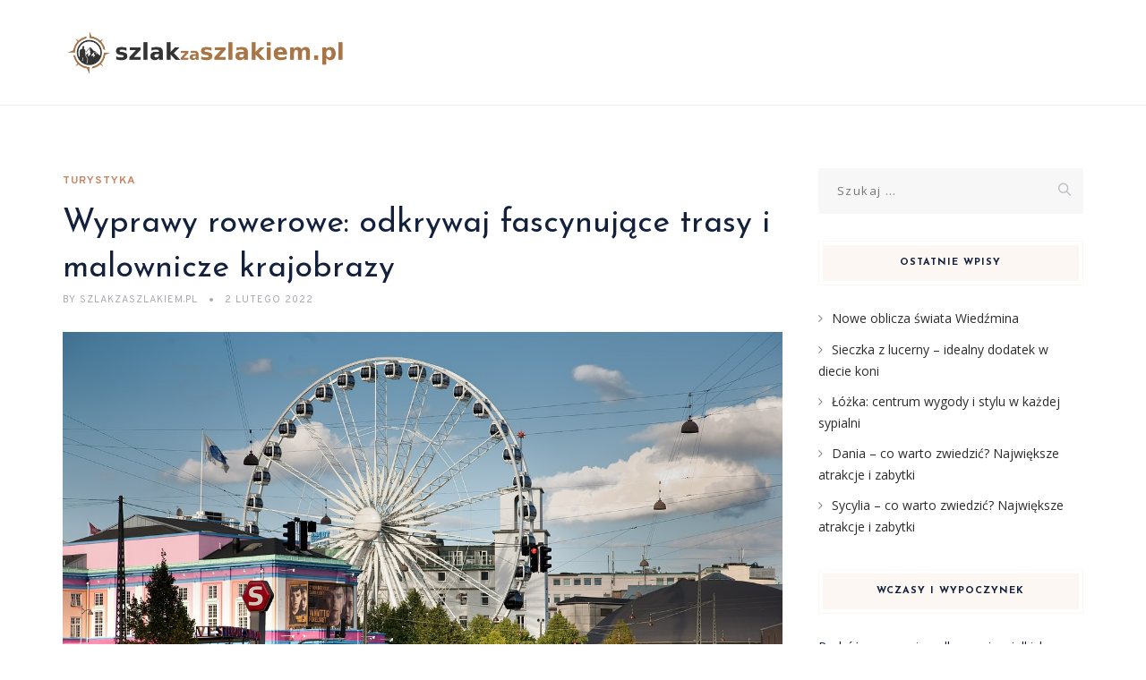

--- FILE ---
content_type: text/html; charset=UTF-8
request_url: https://szlakzaszlakiem.pl/wyprawy-rowerowe-odkrywaj-fascynujace-trasy-i-malownicze-krajobrazy/
body_size: 16891
content:
<!DOCTYPE html>
<html lang="pl-PL" class="no-js">
<head>
	<meta charset="UTF-8">
	<meta name="SKYPE_TOOLBAR" content="SKYPE_TOOLBAR_PARSER_COMPATIBLE" />
	<link rel="profile" href="https://gmpg.org/xfn/11">
	<meta name="viewport" content="width=device-width, initial-scale=1">
		<script> 'use strict'; (function(html){html.className = html.className.replace(/\bno-js\b/,'js')})(document.documentElement);</script>
<meta name='robots' content='index, follow, max-image-preview:large, max-snippet:-1, max-video-preview:-1' />

	<!-- This site is optimized with the Yoast SEO plugin v26.5 - https://yoast.com/wordpress/plugins/seo/ -->
	<title>Wyprawy rowerowe: odkrywaj fascynujące trasy i malownicze krajobrazy - SzlakZaSzlakiem.pl</title>
	<link rel="canonical" href="https://szlakzaszlakiem.pl/wyprawy-rowerowe-odkrywaj-fascynujace-trasy-i-malownicze-krajobrazy/" />
	<meta property="og:locale" content="pl_PL" />
	<meta property="og:type" content="article" />
	<meta property="og:title" content="Wyprawy rowerowe: odkrywaj fascynujące trasy i malownicze krajobrazy - SzlakZaSzlakiem.pl" />
	<meta property="og:description" content="Wyprawy rowerowe: odkrywaj fascynujące trasy i malownicze krajobrazy Właśnie nadeszło lato, a razem z nim pora na aktywne spędzanie czasu na świeżym powietrzu. Jednym z najpopularniejszych sposobów na aktywny wypoczynek jest jazda na rowerze. Coraz więcej osób decyduje się na wyprawy rowerowe, które pozwalają nie tylko na cieszenie się sportem, ale również na odkrywanie fascynujących &hellip; Continue reading Wyprawy rowerowe: odkrywaj fascynujące trasy i malownicze krajobrazy" />
	<meta property="og:url" content="https://szlakzaszlakiem.pl/wyprawy-rowerowe-odkrywaj-fascynujace-trasy-i-malownicze-krajobrazy/" />
	<meta property="og:site_name" content="SzlakZaSzlakiem.pl" />
	<meta property="article:published_time" content="2022-02-02T00:33:13+00:00" />
	<meta property="article:modified_time" content="2022-02-02T03:33:13+00:00" />
	<meta name="author" content="SzlakZaSzlakiem.pl" />
	<meta name="twitter:card" content="summary_large_image" />
	<meta name="twitter:label1" content="Napisane przez" />
	<meta name="twitter:data1" content="SzlakZaSzlakiem.pl" />
	<meta name="twitter:label2" content="Szacowany czas czytania" />
	<meta name="twitter:data2" content="3 minuty" />
	<script type="application/ld+json" class="yoast-schema-graph">{"@context":"https://schema.org","@graph":[{"@type":"WebPage","@id":"https://szlakzaszlakiem.pl/wyprawy-rowerowe-odkrywaj-fascynujace-trasy-i-malownicze-krajobrazy/","url":"https://szlakzaszlakiem.pl/wyprawy-rowerowe-odkrywaj-fascynujace-trasy-i-malownicze-krajobrazy/","name":"Wyprawy rowerowe: odkrywaj fascynujące trasy i malownicze krajobrazy - SzlakZaSzlakiem.pl","isPartOf":{"@id":"https://szlakzaszlakiem.pl/#website"},"primaryImageOfPage":{"@id":"https://szlakzaszlakiem.pl/wyprawy-rowerowe-odkrywaj-fascynujace-trasy-i-malownicze-krajobrazy/#primaryimage"},"image":{"@id":"https://szlakzaszlakiem.pl/wyprawy-rowerowe-odkrywaj-fascynujace-trasy-i-malownicze-krajobrazy/#primaryimage"},"thumbnailUrl":"https://szlakzaszlakiem.pl/wp-content/uploads/2022/06/Kopenhaga_1654706530.jpg","datePublished":"2022-02-02T00:33:13+00:00","dateModified":"2022-02-02T03:33:13+00:00","author":{"@id":"https://szlakzaszlakiem.pl/#/schema/person/70142968bbd7c7157f085acfef3fe92e"},"breadcrumb":{"@id":"https://szlakzaszlakiem.pl/wyprawy-rowerowe-odkrywaj-fascynujace-trasy-i-malownicze-krajobrazy/#breadcrumb"},"inLanguage":"pl-PL","potentialAction":[{"@type":"ReadAction","target":["https://szlakzaszlakiem.pl/wyprawy-rowerowe-odkrywaj-fascynujace-trasy-i-malownicze-krajobrazy/"]}]},{"@type":"ImageObject","inLanguage":"pl-PL","@id":"https://szlakzaszlakiem.pl/wyprawy-rowerowe-odkrywaj-fascynujace-trasy-i-malownicze-krajobrazy/#primaryimage","url":"https://szlakzaszlakiem.pl/wp-content/uploads/2022/06/Kopenhaga_1654706530.jpg","contentUrl":"https://szlakzaszlakiem.pl/wp-content/uploads/2022/06/Kopenhaga_1654706530.jpg","width":1280,"height":853,"caption":"rehak2 / Pixabay"},{"@type":"BreadcrumbList","@id":"https://szlakzaszlakiem.pl/wyprawy-rowerowe-odkrywaj-fascynujace-trasy-i-malownicze-krajobrazy/#breadcrumb","itemListElement":[{"@type":"ListItem","position":1,"name":"Strona główna","item":"https://szlakzaszlakiem.pl/"},{"@type":"ListItem","position":2,"name":"Wyprawy rowerowe: odkrywaj fascynujące trasy i malownicze krajobrazy"}]},{"@type":"WebSite","@id":"https://szlakzaszlakiem.pl/#website","url":"https://szlakzaszlakiem.pl/","name":"SzlakZaSzlakiem.pl","description":"","potentialAction":[{"@type":"SearchAction","target":{"@type":"EntryPoint","urlTemplate":"https://szlakzaszlakiem.pl/?s={search_term_string}"},"query-input":{"@type":"PropertyValueSpecification","valueRequired":true,"valueName":"search_term_string"}}],"inLanguage":"pl-PL"},{"@type":"Person","@id":"https://szlakzaszlakiem.pl/#/schema/person/70142968bbd7c7157f085acfef3fe92e","name":"SzlakZaSzlakiem.pl","image":{"@type":"ImageObject","inLanguage":"pl-PL","@id":"https://szlakzaszlakiem.pl/#/schema/person/image/","url":"https://secure.gravatar.com/avatar/bfd83fde509db3de9c690690b87690711d492ee9717552382212a506974c8308?s=96&d=mm&r=g","contentUrl":"https://secure.gravatar.com/avatar/bfd83fde509db3de9c690690b87690711d492ee9717552382212a506974c8308?s=96&d=mm&r=g","caption":"SzlakZaSzlakiem.pl"},"url":"https://szlakzaszlakiem.pl/author/szlakzaszlakiem-pl/"}]}</script>
	<!-- / Yoast SEO plugin. -->


<link rel='dns-prefetch' href='//fonts.googleapis.com' />
<link rel="alternate" type="application/rss+xml" title="SzlakZaSzlakiem.pl &raquo; Kanał z wpisami" href="https://szlakzaszlakiem.pl/feed/" />
<link rel="alternate" type="application/rss+xml" title="SzlakZaSzlakiem.pl &raquo; Kanał z komentarzami" href="https://szlakzaszlakiem.pl/comments/feed/" />
<link rel="alternate" title="oEmbed (JSON)" type="application/json+oembed" href="https://szlakzaszlakiem.pl/wp-json/oembed/1.0/embed?url=https%3A%2F%2Fszlakzaszlakiem.pl%2Fwyprawy-rowerowe-odkrywaj-fascynujace-trasy-i-malownicze-krajobrazy%2F" />
<link rel="alternate" title="oEmbed (XML)" type="text/xml+oembed" href="https://szlakzaszlakiem.pl/wp-json/oembed/1.0/embed?url=https%3A%2F%2Fszlakzaszlakiem.pl%2Fwyprawy-rowerowe-odkrywaj-fascynujace-trasy-i-malownicze-krajobrazy%2F&#038;format=xml" />
<style id='wp-img-auto-sizes-contain-inline-css'>
img:is([sizes=auto i],[sizes^="auto," i]){contain-intrinsic-size:3000px 1500px}
/*# sourceURL=wp-img-auto-sizes-contain-inline-css */
</style>
<style id='wp-emoji-styles-inline-css'>

	img.wp-smiley, img.emoji {
		display: inline !important;
		border: none !important;
		box-shadow: none !important;
		height: 1em !important;
		width: 1em !important;
		margin: 0 0.07em !important;
		vertical-align: -0.1em !important;
		background: none !important;
		padding: 0 !important;
	}
/*# sourceURL=wp-emoji-styles-inline-css */
</style>
<style id='wp-block-library-inline-css'>
:root{--wp-block-synced-color:#7a00df;--wp-block-synced-color--rgb:122,0,223;--wp-bound-block-color:var(--wp-block-synced-color);--wp-editor-canvas-background:#ddd;--wp-admin-theme-color:#007cba;--wp-admin-theme-color--rgb:0,124,186;--wp-admin-theme-color-darker-10:#006ba1;--wp-admin-theme-color-darker-10--rgb:0,107,160.5;--wp-admin-theme-color-darker-20:#005a87;--wp-admin-theme-color-darker-20--rgb:0,90,135;--wp-admin-border-width-focus:2px}@media (min-resolution:192dpi){:root{--wp-admin-border-width-focus:1.5px}}.wp-element-button{cursor:pointer}:root .has-very-light-gray-background-color{background-color:#eee}:root .has-very-dark-gray-background-color{background-color:#313131}:root .has-very-light-gray-color{color:#eee}:root .has-very-dark-gray-color{color:#313131}:root .has-vivid-green-cyan-to-vivid-cyan-blue-gradient-background{background:linear-gradient(135deg,#00d084,#0693e3)}:root .has-purple-crush-gradient-background{background:linear-gradient(135deg,#34e2e4,#4721fb 50%,#ab1dfe)}:root .has-hazy-dawn-gradient-background{background:linear-gradient(135deg,#faaca8,#dad0ec)}:root .has-subdued-olive-gradient-background{background:linear-gradient(135deg,#fafae1,#67a671)}:root .has-atomic-cream-gradient-background{background:linear-gradient(135deg,#fdd79a,#004a59)}:root .has-nightshade-gradient-background{background:linear-gradient(135deg,#330968,#31cdcf)}:root .has-midnight-gradient-background{background:linear-gradient(135deg,#020381,#2874fc)}:root{--wp--preset--font-size--normal:16px;--wp--preset--font-size--huge:42px}.has-regular-font-size{font-size:1em}.has-larger-font-size{font-size:2.625em}.has-normal-font-size{font-size:var(--wp--preset--font-size--normal)}.has-huge-font-size{font-size:var(--wp--preset--font-size--huge)}.has-text-align-center{text-align:center}.has-text-align-left{text-align:left}.has-text-align-right{text-align:right}.has-fit-text{white-space:nowrap!important}#end-resizable-editor-section{display:none}.aligncenter{clear:both}.items-justified-left{justify-content:flex-start}.items-justified-center{justify-content:center}.items-justified-right{justify-content:flex-end}.items-justified-space-between{justify-content:space-between}.screen-reader-text{border:0;clip-path:inset(50%);height:1px;margin:-1px;overflow:hidden;padding:0;position:absolute;width:1px;word-wrap:normal!important}.screen-reader-text:focus{background-color:#ddd;clip-path:none;color:#444;display:block;font-size:1em;height:auto;left:5px;line-height:normal;padding:15px 23px 14px;text-decoration:none;top:5px;width:auto;z-index:100000}html :where(.has-border-color){border-style:solid}html :where([style*=border-top-color]){border-top-style:solid}html :where([style*=border-right-color]){border-right-style:solid}html :where([style*=border-bottom-color]){border-bottom-style:solid}html :where([style*=border-left-color]){border-left-style:solid}html :where([style*=border-width]){border-style:solid}html :where([style*=border-top-width]){border-top-style:solid}html :where([style*=border-right-width]){border-right-style:solid}html :where([style*=border-bottom-width]){border-bottom-style:solid}html :where([style*=border-left-width]){border-left-style:solid}html :where(img[class*=wp-image-]){height:auto;max-width:100%}:where(figure){margin:0 0 1em}html :where(.is-position-sticky){--wp-admin--admin-bar--position-offset:var(--wp-admin--admin-bar--height,0px)}@media screen and (max-width:600px){html :where(.is-position-sticky){--wp-admin--admin-bar--position-offset:0px}}

/*# sourceURL=wp-block-library-inline-css */
</style><style id='global-styles-inline-css'>
:root{--wp--preset--aspect-ratio--square: 1;--wp--preset--aspect-ratio--4-3: 4/3;--wp--preset--aspect-ratio--3-4: 3/4;--wp--preset--aspect-ratio--3-2: 3/2;--wp--preset--aspect-ratio--2-3: 2/3;--wp--preset--aspect-ratio--16-9: 16/9;--wp--preset--aspect-ratio--9-16: 9/16;--wp--preset--color--black: #000000;--wp--preset--color--cyan-bluish-gray: #abb8c3;--wp--preset--color--white: #ffffff;--wp--preset--color--pale-pink: #f78da7;--wp--preset--color--vivid-red: #cf2e2e;--wp--preset--color--luminous-vivid-orange: #ff6900;--wp--preset--color--luminous-vivid-amber: #fcb900;--wp--preset--color--light-green-cyan: #7bdcb5;--wp--preset--color--vivid-green-cyan: #00d084;--wp--preset--color--pale-cyan-blue: #8ed1fc;--wp--preset--color--vivid-cyan-blue: #0693e3;--wp--preset--color--vivid-purple: #9b51e0;--wp--preset--gradient--vivid-cyan-blue-to-vivid-purple: linear-gradient(135deg,rgb(6,147,227) 0%,rgb(155,81,224) 100%);--wp--preset--gradient--light-green-cyan-to-vivid-green-cyan: linear-gradient(135deg,rgb(122,220,180) 0%,rgb(0,208,130) 100%);--wp--preset--gradient--luminous-vivid-amber-to-luminous-vivid-orange: linear-gradient(135deg,rgb(252,185,0) 0%,rgb(255,105,0) 100%);--wp--preset--gradient--luminous-vivid-orange-to-vivid-red: linear-gradient(135deg,rgb(255,105,0) 0%,rgb(207,46,46) 100%);--wp--preset--gradient--very-light-gray-to-cyan-bluish-gray: linear-gradient(135deg,rgb(238,238,238) 0%,rgb(169,184,195) 100%);--wp--preset--gradient--cool-to-warm-spectrum: linear-gradient(135deg,rgb(74,234,220) 0%,rgb(151,120,209) 20%,rgb(207,42,186) 40%,rgb(238,44,130) 60%,rgb(251,105,98) 80%,rgb(254,248,76) 100%);--wp--preset--gradient--blush-light-purple: linear-gradient(135deg,rgb(255,206,236) 0%,rgb(152,150,240) 100%);--wp--preset--gradient--blush-bordeaux: linear-gradient(135deg,rgb(254,205,165) 0%,rgb(254,45,45) 50%,rgb(107,0,62) 100%);--wp--preset--gradient--luminous-dusk: linear-gradient(135deg,rgb(255,203,112) 0%,rgb(199,81,192) 50%,rgb(65,88,208) 100%);--wp--preset--gradient--pale-ocean: linear-gradient(135deg,rgb(255,245,203) 0%,rgb(182,227,212) 50%,rgb(51,167,181) 100%);--wp--preset--gradient--electric-grass: linear-gradient(135deg,rgb(202,248,128) 0%,rgb(113,206,126) 100%);--wp--preset--gradient--midnight: linear-gradient(135deg,rgb(2,3,129) 0%,rgb(40,116,252) 100%);--wp--preset--font-size--small: 13px;--wp--preset--font-size--medium: 20px;--wp--preset--font-size--large: 36px;--wp--preset--font-size--x-large: 42px;--wp--preset--spacing--20: 0.44rem;--wp--preset--spacing--30: 0.67rem;--wp--preset--spacing--40: 1rem;--wp--preset--spacing--50: 1.5rem;--wp--preset--spacing--60: 2.25rem;--wp--preset--spacing--70: 3.38rem;--wp--preset--spacing--80: 5.06rem;--wp--preset--shadow--natural: 6px 6px 9px rgba(0, 0, 0, 0.2);--wp--preset--shadow--deep: 12px 12px 50px rgba(0, 0, 0, 0.4);--wp--preset--shadow--sharp: 6px 6px 0px rgba(0, 0, 0, 0.2);--wp--preset--shadow--outlined: 6px 6px 0px -3px rgb(255, 255, 255), 6px 6px rgb(0, 0, 0);--wp--preset--shadow--crisp: 6px 6px 0px rgb(0, 0, 0);}:where(.is-layout-flex){gap: 0.5em;}:where(.is-layout-grid){gap: 0.5em;}body .is-layout-flex{display: flex;}.is-layout-flex{flex-wrap: wrap;align-items: center;}.is-layout-flex > :is(*, div){margin: 0;}body .is-layout-grid{display: grid;}.is-layout-grid > :is(*, div){margin: 0;}:where(.wp-block-columns.is-layout-flex){gap: 2em;}:where(.wp-block-columns.is-layout-grid){gap: 2em;}:where(.wp-block-post-template.is-layout-flex){gap: 1.25em;}:where(.wp-block-post-template.is-layout-grid){gap: 1.25em;}.has-black-color{color: var(--wp--preset--color--black) !important;}.has-cyan-bluish-gray-color{color: var(--wp--preset--color--cyan-bluish-gray) !important;}.has-white-color{color: var(--wp--preset--color--white) !important;}.has-pale-pink-color{color: var(--wp--preset--color--pale-pink) !important;}.has-vivid-red-color{color: var(--wp--preset--color--vivid-red) !important;}.has-luminous-vivid-orange-color{color: var(--wp--preset--color--luminous-vivid-orange) !important;}.has-luminous-vivid-amber-color{color: var(--wp--preset--color--luminous-vivid-amber) !important;}.has-light-green-cyan-color{color: var(--wp--preset--color--light-green-cyan) !important;}.has-vivid-green-cyan-color{color: var(--wp--preset--color--vivid-green-cyan) !important;}.has-pale-cyan-blue-color{color: var(--wp--preset--color--pale-cyan-blue) !important;}.has-vivid-cyan-blue-color{color: var(--wp--preset--color--vivid-cyan-blue) !important;}.has-vivid-purple-color{color: var(--wp--preset--color--vivid-purple) !important;}.has-black-background-color{background-color: var(--wp--preset--color--black) !important;}.has-cyan-bluish-gray-background-color{background-color: var(--wp--preset--color--cyan-bluish-gray) !important;}.has-white-background-color{background-color: var(--wp--preset--color--white) !important;}.has-pale-pink-background-color{background-color: var(--wp--preset--color--pale-pink) !important;}.has-vivid-red-background-color{background-color: var(--wp--preset--color--vivid-red) !important;}.has-luminous-vivid-orange-background-color{background-color: var(--wp--preset--color--luminous-vivid-orange) !important;}.has-luminous-vivid-amber-background-color{background-color: var(--wp--preset--color--luminous-vivid-amber) !important;}.has-light-green-cyan-background-color{background-color: var(--wp--preset--color--light-green-cyan) !important;}.has-vivid-green-cyan-background-color{background-color: var(--wp--preset--color--vivid-green-cyan) !important;}.has-pale-cyan-blue-background-color{background-color: var(--wp--preset--color--pale-cyan-blue) !important;}.has-vivid-cyan-blue-background-color{background-color: var(--wp--preset--color--vivid-cyan-blue) !important;}.has-vivid-purple-background-color{background-color: var(--wp--preset--color--vivid-purple) !important;}.has-black-border-color{border-color: var(--wp--preset--color--black) !important;}.has-cyan-bluish-gray-border-color{border-color: var(--wp--preset--color--cyan-bluish-gray) !important;}.has-white-border-color{border-color: var(--wp--preset--color--white) !important;}.has-pale-pink-border-color{border-color: var(--wp--preset--color--pale-pink) !important;}.has-vivid-red-border-color{border-color: var(--wp--preset--color--vivid-red) !important;}.has-luminous-vivid-orange-border-color{border-color: var(--wp--preset--color--luminous-vivid-orange) !important;}.has-luminous-vivid-amber-border-color{border-color: var(--wp--preset--color--luminous-vivid-amber) !important;}.has-light-green-cyan-border-color{border-color: var(--wp--preset--color--light-green-cyan) !important;}.has-vivid-green-cyan-border-color{border-color: var(--wp--preset--color--vivid-green-cyan) !important;}.has-pale-cyan-blue-border-color{border-color: var(--wp--preset--color--pale-cyan-blue) !important;}.has-vivid-cyan-blue-border-color{border-color: var(--wp--preset--color--vivid-cyan-blue) !important;}.has-vivid-purple-border-color{border-color: var(--wp--preset--color--vivid-purple) !important;}.has-vivid-cyan-blue-to-vivid-purple-gradient-background{background: var(--wp--preset--gradient--vivid-cyan-blue-to-vivid-purple) !important;}.has-light-green-cyan-to-vivid-green-cyan-gradient-background{background: var(--wp--preset--gradient--light-green-cyan-to-vivid-green-cyan) !important;}.has-luminous-vivid-amber-to-luminous-vivid-orange-gradient-background{background: var(--wp--preset--gradient--luminous-vivid-amber-to-luminous-vivid-orange) !important;}.has-luminous-vivid-orange-to-vivid-red-gradient-background{background: var(--wp--preset--gradient--luminous-vivid-orange-to-vivid-red) !important;}.has-very-light-gray-to-cyan-bluish-gray-gradient-background{background: var(--wp--preset--gradient--very-light-gray-to-cyan-bluish-gray) !important;}.has-cool-to-warm-spectrum-gradient-background{background: var(--wp--preset--gradient--cool-to-warm-spectrum) !important;}.has-blush-light-purple-gradient-background{background: var(--wp--preset--gradient--blush-light-purple) !important;}.has-blush-bordeaux-gradient-background{background: var(--wp--preset--gradient--blush-bordeaux) !important;}.has-luminous-dusk-gradient-background{background: var(--wp--preset--gradient--luminous-dusk) !important;}.has-pale-ocean-gradient-background{background: var(--wp--preset--gradient--pale-ocean) !important;}.has-electric-grass-gradient-background{background: var(--wp--preset--gradient--electric-grass) !important;}.has-midnight-gradient-background{background: var(--wp--preset--gradient--midnight) !important;}.has-small-font-size{font-size: var(--wp--preset--font-size--small) !important;}.has-medium-font-size{font-size: var(--wp--preset--font-size--medium) !important;}.has-large-font-size{font-size: var(--wp--preset--font-size--large) !important;}.has-x-large-font-size{font-size: var(--wp--preset--font-size--x-large) !important;}
/*# sourceURL=global-styles-inline-css */
</style>

<style id='classic-theme-styles-inline-css'>
/*! This file is auto-generated */
.wp-block-button__link{color:#fff;background-color:#32373c;border-radius:9999px;box-shadow:none;text-decoration:none;padding:calc(.667em + 2px) calc(1.333em + 2px);font-size:1.125em}.wp-block-file__button{background:#32373c;color:#fff;text-decoration:none}
/*# sourceURL=/wp-includes/css/classic-themes.min.css */
</style>
<link rel='stylesheet' id='contact-form-7-css' href='https://szlakzaszlakiem.pl/wp-content/plugins/contact-form-7/includes/css/styles.css?ver=6.1.4'  media='all' />
<link rel='stylesheet' id='font-awesome-css' href='https://szlakzaszlakiem.pl/wp-content/plugins/themestek-vihan-extras/icon-picker/icon-libraries/font-awesome/css/font-awesome.min.css?ver=6.9'  media='all' />
<link rel='stylesheet' id='themify-css' href='https://szlakzaszlakiem.pl/wp-content/plugins/themestek-vihan-extras/icon-picker/icon-libraries/themify-icons/themify-icons.css?ver=6.9'  media='all' />
<link rel='stylesheet' id='sgicon-css' href='https://szlakzaszlakiem.pl/wp-content/plugins/themestek-vihan-extras/icon-picker/icon-libraries/stroke-gap-icons/style.css?ver=6.9'  media='all' />
<link rel='stylesheet' id='vc_linecons-css' href='https://szlakzaszlakiem.pl/wp-content/plugins/themestek-vihan-extras/icon-picker/icon-libraries/vc-linecons/vc_linecons_icons.min.css?ver=6.9'  media='all' />
<link rel='stylesheet' id='ez-toc-css' href='https://szlakzaszlakiem.pl/wp-content/plugins/easy-table-of-contents/assets/css/screen.min.css?ver=2.0.79.2'  media='all' />
<style id='ez-toc-inline-css'>
div#ez-toc-container .ez-toc-title {font-size: 120%;}div#ez-toc-container .ez-toc-title {font-weight: 500;}div#ez-toc-container ul li , div#ez-toc-container ul li a {font-size: 95%;}div#ez-toc-container ul li , div#ez-toc-container ul li a {font-weight: 500;}div#ez-toc-container nav ul ul li {font-size: 90%;}.ez-toc-box-title {font-weight: bold; margin-bottom: 10px; text-align: center; text-transform: uppercase; letter-spacing: 1px; color: #666; padding-bottom: 5px;position:absolute;top:-4%;left:5%;background-color: inherit;transition: top 0.3s ease;}.ez-toc-box-title.toc-closed {top:-25%;}
.ez-toc-container-direction {direction: ltr;}.ez-toc-counter ul {direction: ltr;counter-reset: item ;}.ez-toc-counter nav ul li a::before {content: counter(item, circle) '  ';margin-right: .2em; counter-increment: item;flex-grow: 0;flex-shrink: 0;float: left; }.ez-toc-widget-direction {direction: ltr;}.ez-toc-widget-container ul {direction: ltr;counter-reset: item ;}.ez-toc-widget-container nav ul li a::before {content: counter(item, circle) '  ';margin-right: .2em; counter-increment: item;flex-grow: 0;flex-shrink: 0;float: left; }
/*# sourceURL=ez-toc-inline-css */
</style>
<link rel='stylesheet' id='themestek-cs-google-fonts-css' href='//fonts.googleapis.com/css?family=Open+Sans%3A300%2C300italic%2C400%2Citalic%2C600%2C600italic%2C700%2C700italic%2C800%2C800italic%7CJosefin+Sans%3A600%2C400%2C700%7CCormorant%3A300%2C300italic%2C400%2Citalic%2C500%2C500italic%2C600%2C600italic%2C700%2C700italic%7COverpass%3A400%2C700&#038;ver=1.0.0'  media='all' />
<link rel='stylesheet' id='themestek-vihan-icons-css' href='https://szlakzaszlakiem.pl/wp-content/themes/vihan/libraries/themestek-vihan-icons/css/themestek-vihan-icons.css?ver=6.9'  media='all' />
<link rel='stylesheet' id='perfect-scrollbar-css' href='https://szlakzaszlakiem.pl/wp-content/themes/vihan/libraries/perfect-scrollbar/perfect-scrollbar.min.css?ver=6.9'  media='all' />
<link rel='stylesheet' id='chrisbracco-tooltip-css' href='https://szlakzaszlakiem.pl/wp-content/themes/vihan/libraries/chrisbracco-tooltip/chrisbracco-tooltip.min.css?ver=6.9'  media='all' />
<link rel='stylesheet' id='multi-columns-row-css' href='https://szlakzaszlakiem.pl/wp-content/themes/vihan/css/multi-columns-row.css?ver=6.9'  media='all' />
<link rel='stylesheet' id='select2-css' href='https://szlakzaszlakiem.pl/wp-content/themes/vihan/libraries/select2/select2.min.css?ver=6.9'  media='all' />
<link rel='stylesheet' id='flexslider-css' href='https://szlakzaszlakiem.pl/wp-content/themes/vihan/libraries/flexslider/flexslider.css?ver=6.9'  media='all' />
<link rel='stylesheet' id='slick-css' href='https://szlakzaszlakiem.pl/wp-content/themes/vihan/libraries/slick/slick.css?ver=6.9'  media='all' />
<link rel='stylesheet' id='slick-theme-css' href='https://szlakzaszlakiem.pl/wp-content/themes/vihan/libraries/slick/slick-theme.css?ver=6.9'  media='all' />
<link rel='stylesheet' id='prettyphoto-css' href='https://szlakzaszlakiem.pl/wp-content/themes/vihan/libraries/prettyphoto/css/prettyPhoto.css?ver=6.9'  media='all' />
<link rel='stylesheet' id='arpw-style-css' href='https://szlakzaszlakiem.pl/wp-content/plugins/advanced-random-posts-widget/assets/css/arpw-frontend.css?ver=6.9'  media='all' />
<link rel='stylesheet' id='bootstrap-css' href='https://szlakzaszlakiem.pl/wp-content/themes/vihan/css/bootstrap.min.css?ver=6.9'  media='all' />
<link rel='stylesheet' id='bootstrap-theme-css' href='https://szlakzaszlakiem.pl/wp-content/themes/vihan/css/bootstrap-theme.min.css?ver=6.9'  media='all' />
<link rel='stylesheet' id='vihan-core-style-css' href='https://szlakzaszlakiem.pl/wp-content/themes/vihan/css/core.min.css?ver=6.9'  media='all' />
<link rel='stylesheet' id='vihan-master-style-css' href='https://szlakzaszlakiem.pl/wp-content/themes/vihan/css/master.min.css?ver=6.9'  media='all' />
<link rel='stylesheet' id='vihan-responsive-style-css' href='https://szlakzaszlakiem.pl/wp-content/themes/vihan/css/responsive.min.css?ver=6.9'  media='all' />
<link rel='stylesheet' id='vihan-child-style-css' href='https://szlakzaszlakiem.pl/wp-content/themes/vihan-child/style.css?ver=6.9'  media='all' />
<link rel='stylesheet' id='tste-vihan-theme-style-css' href='https://szlakzaszlakiem.pl/wp-admin/admin-ajax.php?action=themestek_theme_css&#038;ver=6.9'  media='all' />
<link rel='stylesheet' id='yarppRelatedCss-css' href='https://szlakzaszlakiem.pl/wp-content/plugins/yet-another-related-posts-plugin/style/related.css?ver=5.30.11'  media='all' />
<script  src="https://szlakzaszlakiem.pl/wp-includes/js/jquery/jquery.min.js?ver=3.7.1" id="jquery-core-js"></script>
<script  src="https://szlakzaszlakiem.pl/wp-includes/js/jquery/jquery-migrate.min.js?ver=3.4.1" id="jquery-migrate-js"></script>
<script  src="https://szlakzaszlakiem.pl/wp-content/plugins/themestek-vihan-extras/js/jquery-resize.min.js?ver=6.9" id="jquery-resize-js"></script>
<script  src="https://szlakzaszlakiem.pl/wp-content/plugins/themestek-vihan-extras/js/tste-scripts.js?ver=6.9" id="tste-scripts-js"></script>
<link rel="https://api.w.org/" href="https://szlakzaszlakiem.pl/wp-json/" /><link rel="alternate" title="JSON" type="application/json" href="https://szlakzaszlakiem.pl/wp-json/wp/v2/posts/621" /><link rel="EditURI" type="application/rsd+xml" title="RSD" href="https://szlakzaszlakiem.pl/xmlrpc.php?rsd" />
<meta name="generator" content="WordPress 6.9" />
<link rel='shortlink' href='https://szlakzaszlakiem.pl/?p=621' />
<!-- Analytics by WP Statistics - https://wp-statistics.com -->
<!-- Inline CSS Start --><!-- Inline CSS End --><style>.recentcomments a{display:inline !important;padding:0 !important;margin:0 !important;}</style></head>
<body data-rsssl=1 class="wp-singular post-template-default single single-post postid-621 single-format-standard wp-theme-vihan wp-child-theme-vihan-child themestek-titlebar-hidden themestek-body-header-style-1 themestek-fullwide themestek-sidebar-true themestek-sidebar-right">


<div id="themestek-home"></div>
<div class="main-holder">

	<div id="page" class="hfeed site">

		<header id="masthead" class=" themestek-header-style-1 themestek-main-menu-total-0">
	<div class="themestek-header-block  themestek-mmenu-active-color-custom themestek-dmenu-active-color-custom">
				
		<div id="themestek-stickable-header-w" class="themestek-stickable-header-w themestek-bgcolor-white" style="min-height:118px">
			<div id="site-header" class="site-header themestek-bgcolor-white  themestek-stickable-header themestek-sticky-bgcolor-white" data-sticky-height="81">
				<div class="site-header-main container">

					<div class="themestek-table">
						<div class="themestek-header-left">
							<div class="site-branding">
								<div class="headerlogo themestek-logotype-image themestek-stickylogo-no"><span class="site-title"><a class="home-link" href="https://szlakzaszlakiem.pl/" title="SzlakZaSzlakiem.pl" rel="home"><span class="themestek-sc-logo themestek-sc-logo-type-image"><img class="themestek-logo-img standardlogo" alt="SzlakZaSzlakiem.pl" src=" https://szlakzaszlakiem.pl/wp-content/uploads/2022/10/logo.png"></span></a></span><h2 class="site-description"></h2></div>							</div><!-- .site-branding -->
						</div>	
						<div class="themestek-header-right">
							<div id="site-header-menu" class="site-header-menu">
								<nav id="site-navigation" class="main-navigation" aria-label="Primary Menu" >
									
<button id="menu-toggle" class="menu-toggle">
	<span class="themestek-hide">Toggle menu</span><i class="themestek-vihan-icon-bars"></i>
</button>


<div class="nav-menu"></div>
								</nav>
							</div> <!--.site-header-menu -->
																				</div>
					</div>

				</div><!-- .themestek-header-top-wrapper -->
			</div>
		</div>

		
		
	</div>
</header><!-- .site-header -->

		<div id="content-wrapper" class="site-content-wrapper">
						<div id="content" class="site-content container">
				<div id="content-inner" class="site-content-inner row multi-columns-row">
			
	<div id="primary" class="content-area col-md-9 col-lg-9 col-xs-12">
		<main id="main" class="site-main">

									<div class="themestek-common-box-shadow">
					
<article id="post-621" class="themestek-box-blog-classic post-621 post type-post status-publish format-standard has-post-thumbnail hentry category-turystyka" >

	
	<header class="themestek-blog-classic-box-header">
		<div class="themestek-featured-meta-wrapper themestek-featured-overlay"><div class="themestek-entry-meta-wrapper"><div class="entry-meta themestek-entry-meta themestek-entry-meta-blogclassic"><span class="themestek-meta-line cat-links"><span class="screen-reader-text themestek-hide">Categories </span><a href="https://szlakzaszlakiem.pl/kategoria/turystyka/">Turystyka</a></span></div></div></div>
		<div class="themestek-box-title"><h1>Wyprawy rowerowe: odkrywaj fascynujące trasy i malownicze krajobrazy</h1></div>		<div class="themestek-featured-meta-line">

			<span class="themestek-avatar">
				<span class="themestek-meta-by">by</span>
				SzlakZaSzlakiem.pl			</span>

			<span class="themestek-meta-line posted-on">
				<span class="screen-reader-text themestek-hide">
					Posted on				</span>
				<a href="https://szlakzaszlakiem.pl/wyprawy-rowerowe-odkrywaj-fascynujace-trasy-i-malownicze-krajobrazy/" rel="bookmark">
					<time class="entry-date published" datetime="2022-02-02T01:33:13+01:00">2 lutego 2022</time>
					<time class="updated themestek-hide" datetime="2022-02-02T01:33:13+01:00">2 lutego 2022</time>
				</a>
			</span>

		</div>
	</header>
	
	<div class="themestek-featured-wrapper themestek-post-featured-wrapper themestek-post-format-"><img width="1280" height="853" src="https://szlakzaszlakiem.pl/wp-content/uploads/2022/06/Kopenhaga_1654706530.jpg" class="attachment-full size-full wp-post-image" alt="" decoding="async" loading="lazy" srcset="https://szlakzaszlakiem.pl/wp-content/uploads/2022/06/Kopenhaga_1654706530.jpg 1280w, https://szlakzaszlakiem.pl/wp-content/uploads/2022/06/Kopenhaga_1654706530-300x200.jpg 300w, https://szlakzaszlakiem.pl/wp-content/uploads/2022/06/Kopenhaga_1654706530-1024x682.jpg 1024w, https://szlakzaszlakiem.pl/wp-content/uploads/2022/06/Kopenhaga_1654706530-768x512.jpg 768w" sizes="auto, (max-width: 1280px) 100vw, 1280px" data-id="137" /></div>
	<div class="themestek-blog-classic-box-content">

							<div class="entry-content">

				
					<p>Wyprawy rowerowe: odkrywaj fascynujące trasy i malownicze krajobrazy</p>
<p>Właśnie nadeszło lato, a razem z nim pora na aktywne spędzanie czasu na świeżym powietrzu. Jednym z najpopularniejszych sposobów na aktywny wypoczynek jest jazda na rowerze. Coraz więcej osób decyduje się na wyprawy rowerowe, które pozwalają nie tylko na cieszenie się sportem, ale również na odkrywanie fascynujących tras i malowniczych krajobrazów. W tym artykule przedstawimy Ci inspirujące miejsca, które warto odwiedzić podczas takiej wyprawy.</p>
<ol>
<li>
<p>Sprawdź lokalne trasy rowerowe<br />
Warto rozpocząć swoją przygodę z wyprawami rowerowymi od zapoznania się z lokalnymi trasami rowerowymi. Prawie każde miasto i region posiada specjalnie oznaczone trasy rowerowe, które są zarówno bezpieczne, jak i malownicze. Znajdź informacje na temat takich tras w lokalnych biurach turystycznych lub na stronach internetowych.</p>
</li>
<li>
<p>Odkryj urok polskich parków narodowych<br />
Polska to kraj pełen pięknych parków narodowych, które warto odwiedzić podczas wypraw rowerowych. Parki takie jak Białowieski, Tatrzański czy Pieniński oferują nie tylko doskonałe trasy rowerowe, ale również zapierające dech w piersiach widoki. Zatrzymaj się na chwilę, by podziwiać dziką przyrodę i cieszyć się chwilą spokoju.</p>
</li>
<li>
<p>Wybierz się wzdłuż nadmorskich klifów<br />
Jeśli marzysz o spektakularnych widokach i świeżym morskim powietrzu, warto wybrać się na rowerową wyprawę wzdłuż nadmorskich klifów. Polska posiada wiele wyjątkowych tras, które biegną tuż przy brzegu morza, umożliwiając obserwację pięknych plaż i urokliwych miasteczek nadmorskich. Zaplanuj taką wyprawę na pogodne dni, aby napawać się pięknymi widokami.</p>
</li>
<li>
<p>Zawitaj do serca gór<br />
Dla miłośników górskich krajobrazów, wyprawa rowerowa w góry to doskonały wybór. Polskie góry, takie jak Tatry, Sudety czy Bieszczady, oferują nie tylko wymagające trasy dla doświadczonych rowerzystów, ale również łagodniejsze trasy dla początkujących. Podziwiaj piękno górskich szczytów i skorzystaj z okazji, aby aktywnie spędzić czas wśród przyrody.</p>
</li>
<li>
<p>Wyrusz na cycling tour po Europie<br />
Jeśli masz ochotę na prawdziwą przygodę, warto rozważyć rowerowy tour po Europie. Istnieje wiele wyjątkowych tras, które prowadzą przez różne kraje i umożliwiają odkrywanie fascynujących miejsc. Podczas takiej wyprawy można połączyć łańcuch górskich widoków z wizytą w kulturalnych miastach i poznawaniem lokalnej kuchni.</p>
</li>
<li>
<p>Uważaj na bezpieczeństwo na drodze<br />
Podczas wypraw rowerowych, szczególnie poza miastem, należy zawsze pamiętać o bezpieczeństwie. Upewnij się, że rower jest w pełni sprawny i wyposażony w niezbędne oznakowanie. Pamiętaj o używaniu kasku ochronnego oraz jasno widocznego ubrania. Staraj się stosować się do zasad ruchu drogowego i być ostrożnym w obcowaniu z innymi uczestnikami ruchu.</p>
</li>
<li>
<p>Ciesz się każdą chwilą<br />
Najważniejsze podczas wypraw rowerowych jest cieszenie się każdą chwilą. Zatrzymaj się na chwilę, aby podziwiać piękno natury, spędzić czas z rodziną lub przyjaciółmi i delektować się chwilą ciszy i spokoju. Wyprawy rowerowe pozwalają na oderwanie się od codzienności i cieszenie się bliskością natury, więc warto w pełni to wykorzystać.</p>
</li>
</ol>
<div class='yarpp yarpp-related yarpp-related-website yarpp-template-list'>
<!-- YARPP List -->
<b>Powiązane wpisy:</b><ol>
<li><a href="https://szlakzaszlakiem.pl/jakie-jest-najlepsze-miejsce-do-odwiedzenia-w-pakistanie/" rel="bookmark" title="Jakie jest najlepsze miejsce do odwiedzenia w Pakistanie?">Jakie jest najlepsze miejsce do odwiedzenia w Pakistanie?</a></li>
<li><a href="https://szlakzaszlakiem.pl/jak-uzyskac-znizki-na-national-express-luton-airport-taxi/" rel="bookmark" title="Jak uzyskać zniżki na National Express Luton Airport Taxi">Jak uzyskać zniżki na National Express Luton Airport Taxi</a></li>
<li><a href="https://szlakzaszlakiem.pl/zwiedzanie-azji-taj-mahal-wielki-mur-chinski-i-wiele-wiecej/" rel="bookmark" title="Zwiedzanie Azji: Taj Mahal, Wielki Mur Chiński i wiele więcej">Zwiedzanie Azji: Taj Mahal, Wielki Mur Chiński i wiele więcej</a></li>
<li><a href="https://szlakzaszlakiem.pl/niezwykle-podroze-morskie-odkrywanie-piekna-oceanow/" rel="bookmark" title="Niezwykłe podróże morskie: odkrywanie piękna oceanów">Niezwykłe podróże morskie: odkrywanie piękna oceanów</a></li>
</ol>
</div>

				
							</div><!-- .entry-content -->
		
		
		
		
			<div class="themestek-meta-second-row themestek-meta-info-bottom clearfix themestek-meta-one-only">

										

				<!-- Social Links -->
							</div>

		
	</div><!-- .themestek-blog-classic-box-content -->

			<div class="themestek-post-prev-next-buttons">
						<div class="col-sm-6 prev">
					<div class="pagination-item prev">
												<div class="pagination-img">
							<a href="https://szlakzaszlakiem.pl/podroze-dla-entuzjastow-sportow-wodnych-surfing-kajakarstwo-i-windsurfing/">
							 <img width="150" height="150" src="https://szlakzaszlakiem.pl/wp-content/uploads/2022/06/malta_1654706443-150x150.jpg" class="attachment-thumbnail size-thumbnail wp-post-image" alt="" decoding="async" loading="lazy" data-id="131" />							</a>
						</div>
												 <div class="pagination-content">
							<a href="https://szlakzaszlakiem.pl/podroze-dla-entuzjastow-sportow-wodnych-surfing-kajakarstwo-i-windsurfing/"><span class="themestek-nav-sub">Previous Post</span> <span class="themestek-nav-title"> Podróże dla entuzjastów sportów wodnych: surfing, kajakarstwo i windsurfing </span></a>
						 </div>
					 </div>
				 </div>
						 <div class="col-sm-6">
					 <div class="pagination-item next">
						 <div class="pagination-content">
							 <a href="https://szlakzaszlakiem.pl/podroze-szlakiem-przemiany-odkrywanie-miejsc-duchowego-rozwoju/"><span class="themestek-nav-sub">Next Post</span> <span class="themestek-nav-title">Podróże szlakiem przemiany: odkrywanie miejsc duchowego rozwoju</span></a>
						 </div>
						 						 <div class="pagination-img">
							<a href="https://szlakzaszlakiem.pl/podroze-szlakiem-przemiany-odkrywanie-miejsc-duchowego-rozwoju/">
							<img width="150" height="150" src="https://szlakzaszlakiem.pl/wp-content/uploads/2022/06/Tadz_Mahal_1654705804-150x150.jpg" class="attachment-thumbnail size-thumbnail wp-post-image" alt="" decoding="async" loading="lazy" data-id="86" />							</a>
						 </div>
						 					 </div>
				 </div>
					</div>
		
	

	
</article><!-- #post-## -->
					</div><!-- .themestek-common-box-shadow-->

					
		</main><!-- .site-main -->
	</div><!-- .content-area -->


<aside id="themestek-sidebar-right" class="widget-area col-md-3 col-lg-3 col-xs-12 sidebar">
	<aside id="search-2" class="widget widget_search"><form role="search" method="get" class="search-form" action="https://szlakzaszlakiem.pl/">
				<label>
					<span class="screen-reader-text">Szukaj:</span>
					<input type="search" class="search-field" placeholder="Szukaj &hellip;" value="" name="s" />
				</label>
				<input type="submit" class="search-submit" value="Szukaj" />
			</form></aside>
		<aside id="recent-posts-2" class="widget widget_recent_entries">
		<h3 class="widget-title"><span>Ostatnie wpisy</span></h3>
		<ul>
											<li>
					<a href="https://szlakzaszlakiem.pl/nowe-oblicza-swiata-wiedzmina/">Nowe oblicza świata Wiedźmina</a>
									</li>
											<li>
					<a href="https://szlakzaszlakiem.pl/sieczka-z-lucerny-idealny-dodatek-w-diecie-koni/">Sieczka z lucerny – idealny dodatek w diecie koni</a>
									</li>
											<li>
					<a href="https://szlakzaszlakiem.pl/lozka-centrum-wygody-i-stylu-w-kazdej-sypialni/">Łóżka: centrum wygody i stylu w każdej sypialni</a>
									</li>
											<li>
					<a href="https://szlakzaszlakiem.pl/dania-co-warto-zwiedzic-najwieksze-atrakcje-i-zabytki/">Dania &#8211; co warto zwiedzić? Największe atrakcje i zabytki</a>
									</li>
											<li>
					<a href="https://szlakzaszlakiem.pl/sycylia-co-warto-zwiedzic-najwieksze-atrakcje-i-zabytki/">Sycylia &#8211; co warto zwiedzić? Największe atrakcje i zabytki</a>
									</li>
					</ul>

		</aside><aside id="arpw-widget-2" class="widget arpw-widget-random"><h3 class="widget-title"><span>Wczasy i wypoczynek</span></h3><div class="arpw-random-post "><ul class="arpw-ul"><li class="arpw-li arpw-clearfix"><a class="arpw-title" href="https://szlakzaszlakiem.pl/podroze-po-magie-odkrywanie-wielkich-czarodziejow/" rel="bookmark">Podróże po magię: odkrywanie wielkich czarodziejów</a></li><li class="arpw-li arpw-clearfix"><a class="arpw-title" href="https://szlakzaszlakiem.pl/destynacje-gastronomiczne-poznaj-rozmaite-smaki-i-tajniki-kulinariow/" rel="bookmark">Destynacje gastronomiczne: poznaj rozmaite smaki i tajniki kulinariów</a></li><li class="arpw-li arpw-clearfix"><a class="arpw-title" href="https://szlakzaszlakiem.pl/podroze-dla-pasjonatow-nurkowania-najlepsze-miejsca-podwodne-na-swiecie/" rel="bookmark">Podróże dla pasjonatów nurkowania: najlepsze miejsca podwodne na świecie</a></li><li class="arpw-li arpw-clearfix"><a class="arpw-title" href="https://szlakzaszlakiem.pl/raj-na-ziemi-podroz-do-najpiekniejszych-wysp-swiata/" rel="bookmark">Raj na Ziemi: podróż do najpiękniejszych wysp świata</a></li><li class="arpw-li arpw-clearfix"><a class="arpw-title" href="https://szlakzaszlakiem.pl/luksusowe-wakacje-miejsca-ktore-zaspokoja-nawet-najbardziej-wyrafinowane-gusta/" rel="bookmark">Luksusowe wakacje: miejsca, które zaspokoją nawet najbardziej wyrafinowane gusta</a></li></ul></div><!-- Generated by https://wordpress.org/plugins/advanced-random-posts-widget/ --></aside><aside id="recent-comments-2" class="widget widget_recent_comments"><h3 class="widget-title"><span>Najnowsze komentarze</span></h3><ul id="recentcomments-2"></ul></aside><aside id="categories-2" class="widget widget_categories"><h3 class="widget-title"><span>Kategorie</span></h3>
			<ul>
					<li class="cat-item cat-item-3"><a href="https://szlakzaszlakiem.pl/kategoria/nie-tylko-turystyka/">Nie tylko turystyka</a>
</li>
	<li class="cat-item cat-item-2"><a href="https://szlakzaszlakiem.pl/kategoria/turystyka/">Turystyka</a>
</li>
			</ul>

			</aside><aside id="arpw-widget-3" class="widget arpw-widget-random"><h3 class="widget-title"><span>Poznaj to!</span></h3><div class="arpw-random-post "><ul class="arpw-ul"><li class="arpw-li arpw-clearfix"><a href="https://szlakzaszlakiem.pl/podroze-dla-osob-zainteresowanych-fizyka-muzea-i-laboratoria-badawcze/"  rel="bookmark"><img width="33" height="50" src="https://szlakzaszlakiem.pl/wp-content/uploads/2022/06/Kotlina_Klodzka_1654706777.jpg" class="arpw-thumbnail alignleft wp-post-image" alt="Podróże dla osób zainteresowanych fizyką: muzea i laboratoria badawcze" decoding="async" loading="lazy" srcset="https://szlakzaszlakiem.pl/wp-content/uploads/2022/06/Kotlina_Klodzka_1654706777.jpg 850w, https://szlakzaszlakiem.pl/wp-content/uploads/2022/06/Kotlina_Klodzka_1654706777-199x300.jpg 199w, https://szlakzaszlakiem.pl/wp-content/uploads/2022/06/Kotlina_Klodzka_1654706777-680x1024.jpg 680w, https://szlakzaszlakiem.pl/wp-content/uploads/2022/06/Kotlina_Klodzka_1654706777-768x1157.jpg 768w" sizes="auto, (max-width: 33px) 100vw, 33px" data-id="152" /></a><a class="arpw-title" href="https://szlakzaszlakiem.pl/podroze-dla-osob-zainteresowanych-fizyka-muzea-i-laboratoria-badawcze/" rel="bookmark">Podróże dla osób zainteresowanych fizyką: muzea i laboratoria badawcze</a><div class="arpw-summary">Podróże dla osób zainteresowanych fizyką: muzea i laboratoria badawcze Czy &hellip;</div></li><li class="arpw-li arpw-clearfix"><a href="https://szlakzaszlakiem.pl/ciekawe-muzea-na-swiecie-ktorych-nie-mozna-przegapic/"  rel="bookmark"><img width="50" height="33" src="https://szlakzaszlakiem.pl/wp-content/uploads/2022/06/dublin_1654705635.jpg" class="arpw-thumbnail alignleft wp-post-image" alt="Ciekawe muzea na świecie, których nie można przegapić" decoding="async" loading="lazy" srcset="https://szlakzaszlakiem.pl/wp-content/uploads/2022/06/dublin_1654705635.jpg 1280w, https://szlakzaszlakiem.pl/wp-content/uploads/2022/06/dublin_1654705635-300x200.jpg 300w, https://szlakzaszlakiem.pl/wp-content/uploads/2022/06/dublin_1654705635-1024x682.jpg 1024w, https://szlakzaszlakiem.pl/wp-content/uploads/2022/06/dublin_1654705635-768x512.jpg 768w" sizes="auto, (max-width: 50px) 100vw, 50px" data-id="74" /></a><a class="arpw-title" href="https://szlakzaszlakiem.pl/ciekawe-muzea-na-swiecie-ktorych-nie-mozna-przegapic/" rel="bookmark">Ciekawe muzea na świecie, których nie można przegapić</a><div class="arpw-summary">Ciekawe muzea na świecie, których nie można przegapić Muzea są &hellip;</div></li><li class="arpw-li arpw-clearfix"><a href="https://szlakzaszlakiem.pl/podroze-dla-milosnikow-astronomii-najlepsze-miejsca-do-obserwacji-gwiazd/"  rel="bookmark"><img width="50" height="33" src="https://szlakzaszlakiem.pl/wp-content/uploads/2022/06/hiszpania_jedzenie_1654706584.jpg" class="arpw-thumbnail alignleft wp-post-image" alt="Podróże dla miłośników astronomii: najlepsze miejsca do obserwacji gwiazd" decoding="async" loading="lazy" srcset="https://szlakzaszlakiem.pl/wp-content/uploads/2022/06/hiszpania_jedzenie_1654706584.jpg 1280w, https://szlakzaszlakiem.pl/wp-content/uploads/2022/06/hiszpania_jedzenie_1654706584-300x200.jpg 300w, https://szlakzaszlakiem.pl/wp-content/uploads/2022/06/hiszpania_jedzenie_1654706584-1024x682.jpg 1024w, https://szlakzaszlakiem.pl/wp-content/uploads/2022/06/hiszpania_jedzenie_1654706584-768x512.jpg 768w" sizes="auto, (max-width: 50px) 100vw, 50px" data-id="140" /></a><a class="arpw-title" href="https://szlakzaszlakiem.pl/podroze-dla-milosnikow-astronomii-najlepsze-miejsca-do-obserwacji-gwiazd/" rel="bookmark">Podróże dla miłośników astronomii: najlepsze miejsca do obserwacji gwiazd</a><div class="arpw-summary">Podróże dla miłośników astronomii: najlepsze miejsca do obserwacji gwiazd Wielu &hellip;</div></li><li class="arpw-li arpw-clearfix"><a href="https://szlakzaszlakiem.pl/podroze-dla-entuzjastow-sportow-zimowych-lyzwiarstwo-figurowe-curling-i-hokej-na-lodzie/"  rel="bookmark"><img width="50" height="33" src="https://szlakzaszlakiem.pl/wp-content/uploads/2022/06/hiszpania_jedzenie_1654706584.jpg" class="arpw-thumbnail alignleft wp-post-image" alt="Podróże dla entuzjastów sportów zimowych: łyżwiarstwo figurowe, curling i hokej na lodzie" decoding="async" loading="lazy" srcset="https://szlakzaszlakiem.pl/wp-content/uploads/2022/06/hiszpania_jedzenie_1654706584.jpg 1280w, https://szlakzaszlakiem.pl/wp-content/uploads/2022/06/hiszpania_jedzenie_1654706584-300x200.jpg 300w, https://szlakzaszlakiem.pl/wp-content/uploads/2022/06/hiszpania_jedzenie_1654706584-1024x682.jpg 1024w, https://szlakzaszlakiem.pl/wp-content/uploads/2022/06/hiszpania_jedzenie_1654706584-768x512.jpg 768w" sizes="auto, (max-width: 50px) 100vw, 50px" data-id="140" /></a><a class="arpw-title" href="https://szlakzaszlakiem.pl/podroze-dla-entuzjastow-sportow-zimowych-lyzwiarstwo-figurowe-curling-i-hokej-na-lodzie/" rel="bookmark">Podróże dla entuzjastów sportów zimowych: łyżwiarstwo figurowe, curling i hokej na lodzie</a><div class="arpw-summary">Planowanie podróży dla entuzjastów sportów zimowych to doskonały sposób na &hellip;</div></li><li class="arpw-li arpw-clearfix"><a href="https://szlakzaszlakiem.pl/miasteczka-marzen-w-europie-malownicze-miejsca-do-odwiedzenia/"  rel="bookmark"><img width="50" height="33" src="https://szlakzaszlakiem.pl/wp-content/uploads/2022/06/kopenhaga_1654703855.jpg" class="arpw-thumbnail alignleft wp-post-image" alt="Miasteczka marzeń w Europie: malownicze miejsca do odwiedzenia" decoding="async" loading="lazy" srcset="https://szlakzaszlakiem.pl/wp-content/uploads/2022/06/kopenhaga_1654703855.jpg 1280w, https://szlakzaszlakiem.pl/wp-content/uploads/2022/06/kopenhaga_1654703855-300x200.jpg 300w, https://szlakzaszlakiem.pl/wp-content/uploads/2022/06/kopenhaga_1654703855-1024x682.jpg 1024w, https://szlakzaszlakiem.pl/wp-content/uploads/2022/06/kopenhaga_1654703855-768x512.jpg 768w" sizes="auto, (max-width: 50px) 100vw, 50px" data-id="29" /></a><a class="arpw-title" href="https://szlakzaszlakiem.pl/miasteczka-marzen-w-europie-malownicze-miejsca-do-odwiedzenia/" rel="bookmark">Miasteczka marzeń w Europie: malownicze miejsca do odwiedzenia</a><div class="arpw-summary">Europa jest pełna pięknych i malowniczych miasteczek, które zachwycają swoim &hellip;</div></li></ul></div><!-- Generated by https://wordpress.org/plugins/advanced-random-posts-widget/ --></aside><aside id="archives-2" class="widget widget_archive"><h3 class="widget-title"><span>Archiwa</span></h3>
			<ul>
					<li><a href='https://szlakzaszlakiem.pl/2024/12/'>grudzień 2024</a></li>
	<li><a href='https://szlakzaszlakiem.pl/2024/11/'>listopad 2024</a></li>
	<li><a href='https://szlakzaszlakiem.pl/2024/10/'>październik 2024</a></li>
	<li><a href='https://szlakzaszlakiem.pl/2024/07/'>lipiec 2024</a></li>
	<li><a href='https://szlakzaszlakiem.pl/2024/05/'>maj 2024</a></li>
	<li><a href='https://szlakzaszlakiem.pl/2024/03/'>marzec 2024</a></li>
	<li><a href='https://szlakzaszlakiem.pl/2024/01/'>styczeń 2024</a></li>
	<li><a href='https://szlakzaszlakiem.pl/2023/11/'>listopad 2023</a></li>
	<li><a href='https://szlakzaszlakiem.pl/2022/07/'>lipiec 2022</a></li>
	<li><a href='https://szlakzaszlakiem.pl/2022/06/'>czerwiec 2022</a></li>
	<li><a href='https://szlakzaszlakiem.pl/2022/05/'>maj 2022</a></li>
	<li><a href='https://szlakzaszlakiem.pl/2022/04/'>kwiecień 2022</a></li>
	<li><a href='https://szlakzaszlakiem.pl/2022/03/'>marzec 2022</a></li>
	<li><a href='https://szlakzaszlakiem.pl/2022/02/'>luty 2022</a></li>
	<li><a href='https://szlakzaszlakiem.pl/2022/01/'>styczeń 2022</a></li>
	<li><a href='https://szlakzaszlakiem.pl/2021/12/'>grudzień 2021</a></li>
	<li><a href='https://szlakzaszlakiem.pl/2021/11/'>listopad 2021</a></li>
	<li><a href='https://szlakzaszlakiem.pl/2021/10/'>październik 2021</a></li>
	<li><a href='https://szlakzaszlakiem.pl/2021/09/'>wrzesień 2021</a></li>
	<li><a href='https://szlakzaszlakiem.pl/2021/08/'>sierpień 2021</a></li>
	<li><a href='https://szlakzaszlakiem.pl/2021/07/'>lipiec 2021</a></li>
	<li><a href='https://szlakzaszlakiem.pl/2021/06/'>czerwiec 2021</a></li>
	<li><a href='https://szlakzaszlakiem.pl/2021/05/'>maj 2021</a></li>
	<li><a href='https://szlakzaszlakiem.pl/2021/04/'>kwiecień 2021</a></li>
	<li><a href='https://szlakzaszlakiem.pl/2021/03/'>marzec 2021</a></li>
	<li><a href='https://szlakzaszlakiem.pl/2021/02/'>luty 2021</a></li>
	<li><a href='https://szlakzaszlakiem.pl/2021/01/'>styczeń 2021</a></li>
	<li><a href='https://szlakzaszlakiem.pl/2020/12/'>grudzień 2020</a></li>
	<li><a href='https://szlakzaszlakiem.pl/2020/11/'>listopad 2020</a></li>
	<li><a href='https://szlakzaszlakiem.pl/2020/10/'>październik 2020</a></li>
	<li><a href='https://szlakzaszlakiem.pl/2020/09/'>wrzesień 2020</a></li>
	<li><a href='https://szlakzaszlakiem.pl/2020/08/'>sierpień 2020</a></li>
	<li><a href='https://szlakzaszlakiem.pl/2020/07/'>lipiec 2020</a></li>
	<li><a href='https://szlakzaszlakiem.pl/2020/06/'>czerwiec 2020</a></li>
	<li><a href='https://szlakzaszlakiem.pl/2020/05/'>maj 2020</a></li>
	<li><a href='https://szlakzaszlakiem.pl/2020/04/'>kwiecień 2020</a></li>
	<li><a href='https://szlakzaszlakiem.pl/2020/03/'>marzec 2020</a></li>
	<li><a href='https://szlakzaszlakiem.pl/2020/02/'>luty 2020</a></li>
	<li><a href='https://szlakzaszlakiem.pl/2020/01/'>styczeń 2020</a></li>
			</ul>

			</aside></aside><!-- #themestek-sidebar-right -->


				</div><!-- .site-content-inner -->
			</div><!-- .site-content -->
		</div><!-- .site-content-wrapper -->

		<footer id="colophon" class="site-footer ">
						<div class="footer_inner_wrapper footer themestek-bg themestek-bgcolor-grey themestek-textcolor-dark themestek-bgimage-no">
				<div class="site-footer-bg-layer themestek-bg-layer"></div>
				<div class="site-footer-w">
					<div class="footer-rows">
						<div class="footer-rows-inner">

														

<div id="themestek-footer-widget" class="sidebar-container container  themestek-bg themestek-bgcolor-transparent themestek-textcolor-dark themestek-bgimage-no" role="complementary">
	<div class="footer-widget-bg-layer themestek-bg-layer"></div>
	<div class="container-fullwide">
		<div class="footer-widget-inner">
			<div class="row multi-columns-row">

											<div class="widget-area themestek-footer-widget-area col-xs-12 col-sm-6 col-md-6 col-lg-6">
							<aside id="arpw-widget-4" class="widget arpw-widget-random"><h3 class="widget-title"><span>Zerknij</span></h3><div class="arpw-random-post "><ul class="arpw-ul"><li class="arpw-li arpw-clearfix"><a class="arpw-title" href="https://szlakzaszlakiem.pl/podroze-w-zielone-oazy-odkrywanie-pieknych-ogrodow/" rel="bookmark">Podróże w zielone oazy: odkrywanie pięknych ogrodów</a></li><li class="arpw-li arpw-clearfix"><a class="arpw-title" href="https://szlakzaszlakiem.pl/jak-zwiedzac-machu-picchu-w-sposob-ekonomiczny/" rel="bookmark">Jak zwiedzać Machu Picchu w sposób ekonomiczny</a></li><li class="arpw-li arpw-clearfix"><a class="arpw-title" href="https://szlakzaszlakiem.pl/destynacje-gastronomiczne-poznaj-rozmaite-smaki-i-tajniki-kulinariow/" rel="bookmark">Destynacje gastronomiczne: poznaj rozmaite smaki i tajniki kulinariów</a></li><li class="arpw-li arpw-clearfix"><a class="arpw-title" href="https://szlakzaszlakiem.pl/aktywne-wakacje-uprawiaj-sporty-ekstremalne-w-najpiekniejszych-sceneriach/" rel="bookmark">Aktywne wakacje: uprawiaj sporty ekstremalne w najpiękniejszych sceneriach</a></li><li class="arpw-li arpw-clearfix"><a class="arpw-title" href="https://szlakzaszlakiem.pl/podroze-dla-fanow-ogrodnictwa-swiatynie-botaniczne-i-ogrody-japonskie/" rel="bookmark">Podróże dla fanów ogrodnictwa: świątynie botaniczne i ogrody japońskie</a></li><li class="arpw-li arpw-clearfix"><a class="arpw-title" href="https://szlakzaszlakiem.pl/7-przygod-ktore-musisz-przezyc-na-hawajach/" rel="bookmark">7 przygód, które musisz przeżyć na Hawajach</a></li><li class="arpw-li arpw-clearfix"><a class="arpw-title" href="https://szlakzaszlakiem.pl/podroze-na-sciezkach-literatury-odkrywanie-miejsc-z-powiesci/" rel="bookmark">Podróże na ścieżkach literatury: odkrywanie miejsc z powieści</a></li><li class="arpw-li arpw-clearfix"><a class="arpw-title" href="https://szlakzaszlakiem.pl/jak-zwiedzac-japonie-w-najbardziej-efektywny-sposob/" rel="bookmark">Jak zwiedzać Japonię w najbardziej efektywny sposób</a></li><li class="arpw-li arpw-clearfix"><a class="arpw-title" href="https://szlakzaszlakiem.pl/podroze-w-klimacie-tajemnicy-odkrywanie-tajemniczych-miejsc-na-ziemi/" rel="bookmark">Podróże w klimacie tajemnicy: odkrywanie tajemniczych miejsc na Ziemi</a></li><li class="arpw-li arpw-clearfix"><a class="arpw-title" href="https://szlakzaszlakiem.pl/majestatyczne-miejsca-kultu-odkrywanie-drogi-santiago-de-compostela/" rel="bookmark">Majestatyczne miejsca kultu: odkrywanie drogi Santiago de Compostela</a></li></ul></div><!-- Generated by https://wordpress.org/plugins/advanced-random-posts-widget/ --></aside>							</div><!-- .widget-area -->
							
			</div><!-- .row.multi-columns-row -->
		</div><!-- .footer-widget-inner -->
	</div><!--  -->
</div><!-- #secondary -->

						</div><!-- .footer-inner -->
					</div><!-- .footer -->
					<div id="bottom-footer-text" class="bottom-footer-text themestek-bottom-footer-text site-info  themestek-bg themestek-bgcolor-transparent themestek-textcolor-dark themestek-bgimage-no themestek-no-footer-widget">
	<div class="bottom-footer-bg-layer themestek-bg-layer"></div>
	<div class="container">
		<div class="bottom-footer-inner">
			<div class="row multi-columns-row">

									<div class="col-xs-12 col-sm-12 themestek-footer-copyright-text">
						© Copyright 2022 <a href="https://szlakzaszlakiem.pl">SzlakZaSzlakiem.pl</a>. All rights reserved.					</div><!--.footer menu -->
				
				
			</div><!-- .row.multi-columns-row --> 
		</div><!-- .bottom-footer-inner --> 
	</div><!--  --> 
</div><!-- .footer-text -->
				</div><!-- .footer-inner-wrapper -->
			</div><!-- .site-footer-inner -->
		</footer><!-- .site-footer -->

	</div><!-- #page .site -->

</div><!-- .main-holder -->

	<!-- To Top -->
	<a id="totop" href="#top"><i class="themestek-vihan-icon-angle-up"></i></a>
<script type="speculationrules">
{"prefetch":[{"source":"document","where":{"and":[{"href_matches":"/*"},{"not":{"href_matches":["/wp-*.php","/wp-admin/*","/wp-content/uploads/*","/wp-content/*","/wp-content/plugins/*","/wp-content/themes/vihan-child/*","/wp-content/themes/vihan/*","/*\\?(.+)"]}},{"not":{"selector_matches":"a[rel~=\"nofollow\"]"}},{"not":{"selector_matches":".no-prefetch, .no-prefetch a"}}]},"eagerness":"conservative"}]}
</script>
<script  src="https://szlakzaszlakiem.pl/wp-includes/js/dist/hooks.min.js?ver=dd5603f07f9220ed27f1" id="wp-hooks-js"></script>
<script  src="https://szlakzaszlakiem.pl/wp-includes/js/dist/i18n.min.js?ver=c26c3dc7bed366793375" id="wp-i18n-js"></script>
<script  id="wp-i18n-js-after">
/* <![CDATA[ */
wp.i18n.setLocaleData( { 'text direction\u0004ltr': [ 'ltr' ] } );
//# sourceURL=wp-i18n-js-after
/* ]]> */
</script>
<script  src="https://szlakzaszlakiem.pl/wp-content/plugins/contact-form-7/includes/swv/js/index.js?ver=6.1.4" id="swv-js"></script>
<script  id="contact-form-7-js-translations">
/* <![CDATA[ */
( function( domain, translations ) {
	var localeData = translations.locale_data[ domain ] || translations.locale_data.messages;
	localeData[""].domain = domain;
	wp.i18n.setLocaleData( localeData, domain );
} )( "contact-form-7", {"translation-revision-date":"2025-12-11 12:03:49+0000","generator":"GlotPress\/4.0.3","domain":"messages","locale_data":{"messages":{"":{"domain":"messages","plural-forms":"nplurals=3; plural=(n == 1) ? 0 : ((n % 10 >= 2 && n % 10 <= 4 && (n % 100 < 12 || n % 100 > 14)) ? 1 : 2);","lang":"pl"},"This contact form is placed in the wrong place.":["Ten formularz kontaktowy zosta\u0142 umieszczony w niew\u0142a\u015bciwym miejscu."],"Error:":["B\u0142\u0105d:"]}},"comment":{"reference":"includes\/js\/index.js"}} );
//# sourceURL=contact-form-7-js-translations
/* ]]> */
</script>
<script  id="contact-form-7-js-before">
/* <![CDATA[ */
var wpcf7 = {
    "api": {
        "root": "https:\/\/szlakzaszlakiem.pl\/wp-json\/",
        "namespace": "contact-form-7\/v1"
    }
};
//# sourceURL=contact-form-7-js-before
/* ]]> */
</script>
<script  src="https://szlakzaszlakiem.pl/wp-content/plugins/contact-form-7/includes/js/index.js?ver=6.1.4" id="contact-form-7-js"></script>
<script id="ez-toc-scroll-scriptjs-js-extra">
/* <![CDATA[ */
var eztoc_smooth_local = {"scroll_offset":"30","add_request_uri":"","add_self_reference_link":""};
//# sourceURL=ez-toc-scroll-scriptjs-js-extra
/* ]]> */
</script>
<script  src="https://szlakzaszlakiem.pl/wp-content/plugins/easy-table-of-contents/assets/js/smooth_scroll.min.js?ver=2.0.79.2" id="ez-toc-scroll-scriptjs-js"></script>
<script  src="https://szlakzaszlakiem.pl/wp-content/plugins/easy-table-of-contents/vendor/js-cookie/js.cookie.min.js?ver=2.2.1" id="ez-toc-js-cookie-js"></script>
<script  src="https://szlakzaszlakiem.pl/wp-content/plugins/easy-table-of-contents/vendor/sticky-kit/jquery.sticky-kit.min.js?ver=1.9.2" id="ez-toc-jquery-sticky-kit-js"></script>
<script id="ez-toc-js-js-extra">
/* <![CDATA[ */
var ezTOC = {"smooth_scroll":"1","visibility_hide_by_default":"","scroll_offset":"30","fallbackIcon":"\u003Cspan class=\"\"\u003E\u003Cspan class=\"eztoc-hide\" style=\"display:none;\"\u003EToggle\u003C/span\u003E\u003Cspan class=\"ez-toc-icon-toggle-span\"\u003E\u003Csvg style=\"fill: #999;color:#999\" xmlns=\"http://www.w3.org/2000/svg\" class=\"list-377408\" width=\"20px\" height=\"20px\" viewBox=\"0 0 24 24\" fill=\"none\"\u003E\u003Cpath d=\"M6 6H4v2h2V6zm14 0H8v2h12V6zM4 11h2v2H4v-2zm16 0H8v2h12v-2zM4 16h2v2H4v-2zm16 0H8v2h12v-2z\" fill=\"currentColor\"\u003E\u003C/path\u003E\u003C/svg\u003E\u003Csvg style=\"fill: #999;color:#999\" class=\"arrow-unsorted-368013\" xmlns=\"http://www.w3.org/2000/svg\" width=\"10px\" height=\"10px\" viewBox=\"0 0 24 24\" version=\"1.2\" baseProfile=\"tiny\"\u003E\u003Cpath d=\"M18.2 9.3l-6.2-6.3-6.2 6.3c-.2.2-.3.4-.3.7s.1.5.3.7c.2.2.4.3.7.3h11c.3 0 .5-.1.7-.3.2-.2.3-.5.3-.7s-.1-.5-.3-.7zM5.8 14.7l6.2 6.3 6.2-6.3c.2-.2.3-.5.3-.7s-.1-.5-.3-.7c-.2-.2-.4-.3-.7-.3h-11c-.3 0-.5.1-.7.3-.2.2-.3.5-.3.7s.1.5.3.7z\"/\u003E\u003C/svg\u003E\u003C/span\u003E\u003C/span\u003E","chamomile_theme_is_on":""};
//# sourceURL=ez-toc-js-js-extra
/* ]]> */
</script>
<script  src="https://szlakzaszlakiem.pl/wp-content/plugins/easy-table-of-contents/assets/js/front.min.js?ver=2.0.79.2-1765289953" id="ez-toc-js-js"></script>
<script  src="https://szlakzaszlakiem.pl/wp-content/themes/vihan/libraries/theia-sticky-sidebar/ResizeSensor.min.js?ver=6.9" id="resize-sensor-js"></script>
<script  src="https://szlakzaszlakiem.pl/wp-content/themes/vihan/libraries/theia-sticky-sidebar/theia-sticky-sidebar.min.js?ver=6.9" id="sticky-sidebar-js"></script>
<script  src="https://szlakzaszlakiem.pl/wp-content/themes/vihan/libraries/jscroll/jquery.jscroll.min.js?ver=6.9" id="jscroll-js"></script>
<script  src="https://szlakzaszlakiem.pl/wp-content/themes/vihan/libraries/perfect-scrollbar/perfect-scrollbar.jquery.min.js?ver=6.9" id="perfect-scrollbar-js"></script>
<script  src="https://szlakzaszlakiem.pl/wp-content/themes/vihan/libraries/select2/select2.min.js?ver=6.9" id="select2-js"></script>
<script  src="https://szlakzaszlakiem.pl/wp-content/themes/vihan/libraries/isotope/isotope.pkgd.min.js?ver=6.9" id="isotope-js"></script>
<script  src="https://szlakzaszlakiem.pl/wp-content/themes/vihan/libraries/jquery-mousewheel/jquery.mousewheel.min.js?ver=6.9" id="jquery-mousewheel-js"></script>
<script  src="https://szlakzaszlakiem.pl/wp-content/themes/vihan/libraries/flexslider/jquery.flexslider-min.js?ver=6.9" id="flexslider-js"></script>
<script  src="https://szlakzaszlakiem.pl/wp-content/themes/vihan/libraries/sticky-kit/jquery.sticky-kit.min.js?ver=6.9" id="sticky-kit-js"></script>
<script  src="https://szlakzaszlakiem.pl/wp-content/themes/vihan/libraries/slick/slick.min.js?ver=6.9" id="slick-js"></script>
<script  src="https://szlakzaszlakiem.pl/wp-content/themes/vihan/libraries/prettyphoto/js/jquery.prettyPhoto.js?ver=6.9" id="prettyphoto-js"></script>
<script id="wp-statistics-tracker-js-extra">
/* <![CDATA[ */
var WP_Statistics_Tracker_Object = {"requestUrl":"https://szlakzaszlakiem.pl/wp-json/wp-statistics/v2","ajaxUrl":"https://szlakzaszlakiem.pl/wp-admin/admin-ajax.php","hitParams":{"wp_statistics_hit":1,"source_type":"post","source_id":621,"search_query":"","signature":"8b1c23b9295dbf8e20181576c32e875a","endpoint":"hit"},"option":{"dntEnabled":"","bypassAdBlockers":"","consentIntegration":{"name":null,"status":[]},"isPreview":false,"userOnline":false,"trackAnonymously":false,"isWpConsentApiActive":false,"consentLevel":""},"isLegacyEventLoaded":"","customEventAjaxUrl":"https://szlakzaszlakiem.pl/wp-admin/admin-ajax.php?action=wp_statistics_custom_event&nonce=2352937b97","onlineParams":{"wp_statistics_hit":1,"source_type":"post","source_id":621,"search_query":"","signature":"8b1c23b9295dbf8e20181576c32e875a","action":"wp_statistics_online_check"},"jsCheckTime":"60000"};
//# sourceURL=wp-statistics-tracker-js-extra
/* ]]> */
</script>
<script  src="https://szlakzaszlakiem.pl/wp-content/plugins/wp-statistics/assets/js/tracker.js?ver=14.16" id="wp-statistics-tracker-js"></script>
<script id="vihan-script-js-extra">
/* <![CDATA[ */
var themestek_breakpoint = "1200";
var ajaxurl = "https://szlakzaszlakiem.pl/wp-admin/admin-ajax.php";
//# sourceURL=vihan-script-js-extra
/* ]]> */
</script>
<script  src="https://szlakzaszlakiem.pl/wp-content/themes/vihan/js/scripts.min.js?ver=1.0" id="vihan-script-js"></script>
<script id="wp-emoji-settings" type="application/json">
{"baseUrl":"https://s.w.org/images/core/emoji/17.0.2/72x72/","ext":".png","svgUrl":"https://s.w.org/images/core/emoji/17.0.2/svg/","svgExt":".svg","source":{"concatemoji":"https://szlakzaszlakiem.pl/wp-includes/js/wp-emoji-release.min.js?ver=6.9"}}
</script>
<script type="module">
/* <![CDATA[ */
/*! This file is auto-generated */
const a=JSON.parse(document.getElementById("wp-emoji-settings").textContent),o=(window._wpemojiSettings=a,"wpEmojiSettingsSupports"),s=["flag","emoji"];function i(e){try{var t={supportTests:e,timestamp:(new Date).valueOf()};sessionStorage.setItem(o,JSON.stringify(t))}catch(e){}}function c(e,t,n){e.clearRect(0,0,e.canvas.width,e.canvas.height),e.fillText(t,0,0);t=new Uint32Array(e.getImageData(0,0,e.canvas.width,e.canvas.height).data);e.clearRect(0,0,e.canvas.width,e.canvas.height),e.fillText(n,0,0);const a=new Uint32Array(e.getImageData(0,0,e.canvas.width,e.canvas.height).data);return t.every((e,t)=>e===a[t])}function p(e,t){e.clearRect(0,0,e.canvas.width,e.canvas.height),e.fillText(t,0,0);var n=e.getImageData(16,16,1,1);for(let e=0;e<n.data.length;e++)if(0!==n.data[e])return!1;return!0}function u(e,t,n,a){switch(t){case"flag":return n(e,"\ud83c\udff3\ufe0f\u200d\u26a7\ufe0f","\ud83c\udff3\ufe0f\u200b\u26a7\ufe0f")?!1:!n(e,"\ud83c\udde8\ud83c\uddf6","\ud83c\udde8\u200b\ud83c\uddf6")&&!n(e,"\ud83c\udff4\udb40\udc67\udb40\udc62\udb40\udc65\udb40\udc6e\udb40\udc67\udb40\udc7f","\ud83c\udff4\u200b\udb40\udc67\u200b\udb40\udc62\u200b\udb40\udc65\u200b\udb40\udc6e\u200b\udb40\udc67\u200b\udb40\udc7f");case"emoji":return!a(e,"\ud83e\u1fac8")}return!1}function f(e,t,n,a){let r;const o=(r="undefined"!=typeof WorkerGlobalScope&&self instanceof WorkerGlobalScope?new OffscreenCanvas(300,150):document.createElement("canvas")).getContext("2d",{willReadFrequently:!0}),s=(o.textBaseline="top",o.font="600 32px Arial",{});return e.forEach(e=>{s[e]=t(o,e,n,a)}),s}function r(e){var t=document.createElement("script");t.src=e,t.defer=!0,document.head.appendChild(t)}a.supports={everything:!0,everythingExceptFlag:!0},new Promise(t=>{let n=function(){try{var e=JSON.parse(sessionStorage.getItem(o));if("object"==typeof e&&"number"==typeof e.timestamp&&(new Date).valueOf()<e.timestamp+604800&&"object"==typeof e.supportTests)return e.supportTests}catch(e){}return null}();if(!n){if("undefined"!=typeof Worker&&"undefined"!=typeof OffscreenCanvas&&"undefined"!=typeof URL&&URL.createObjectURL&&"undefined"!=typeof Blob)try{var e="postMessage("+f.toString()+"("+[JSON.stringify(s),u.toString(),c.toString(),p.toString()].join(",")+"));",a=new Blob([e],{type:"text/javascript"});const r=new Worker(URL.createObjectURL(a),{name:"wpTestEmojiSupports"});return void(r.onmessage=e=>{i(n=e.data),r.terminate(),t(n)})}catch(e){}i(n=f(s,u,c,p))}t(n)}).then(e=>{for(const n in e)a.supports[n]=e[n],a.supports.everything=a.supports.everything&&a.supports[n],"flag"!==n&&(a.supports.everythingExceptFlag=a.supports.everythingExceptFlag&&a.supports[n]);var t;a.supports.everythingExceptFlag=a.supports.everythingExceptFlag&&!a.supports.flag,a.supports.everything||((t=a.source||{}).concatemoji?r(t.concatemoji):t.wpemoji&&t.twemoji&&(r(t.twemoji),r(t.wpemoji)))});
//# sourceURL=https://szlakzaszlakiem.pl/wp-includes/js/wp-emoji-loader.min.js
/* ]]> */
</script>
</body>
</html>
